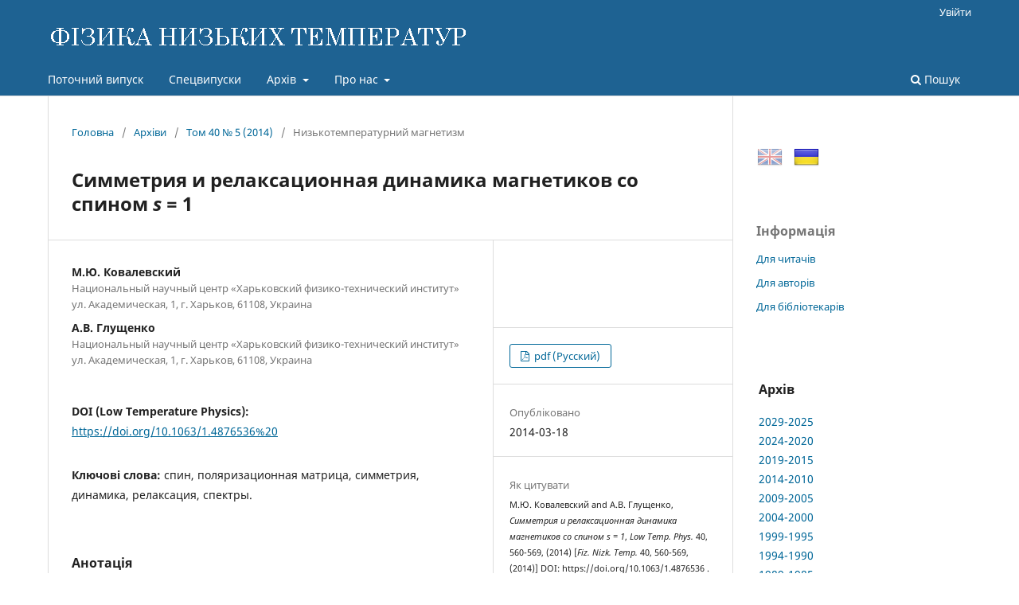

--- FILE ---
content_type: text/html; charset=utf-8
request_url: https://fnt.ilt.kharkiv.ua/index.php/fnt/article/view/f40-0560r
body_size: 30906
content:
<!DOCTYPE html>
<html lang="uk-UA" xml:lang="uk-UA">
<head>
	<meta charset="utf-8">
	<meta name="viewport" content="width=device-width, initial-scale=1.0">
	<title>
		Симметрия и релаксационная динамика магнетиков со спином  s  = 1
							| ФІЗИКА НИЗЬКИХ ТЕМПЕРАТУР
			</title>

	
<link rel="icon" href="https://fnt.ilt.kharkiv.ua/public/journals/1/favicon_uk_UA.ico">
<meta name="generator" content="Open Journal Systems 3.3.0.5">
<meta name="description" content="Фізика низьких темпеpатуp - щомісячний науковий журнал видається ФТІНТ НАН України, Харків">
<meta name="keywords" content="журнал, фізика, низьких, темпеpатуp, Харків, Україна, ФНТ, ФТІНТ, ISSN 0132-6414, ISSN 1816-0328">
<meta name="gs_meta_revision" content="1.1"/>
<meta name="citation_journal_title" content="ФІЗИКА НИЗЬКИХ ТЕМПЕРАТУР"/>
<meta name="citation_journal_abbrev" content="Fiz. Nizk. Temp."/>
<meta name="citation_issn" content="1816-0328"/> 
<meta name="citation_author" content="М.Ю. Ковалевский"/>
<meta name="citation_author_institution" content="Национальный научный центр «Харьковский физико-технический институт» ул. Академическая, 1, г. Харьков, 61108, Украина"/>
<meta name="citation_author" content="А.В. Глущенко"/>
<meta name="citation_author_institution" content="Национальный научный центр «Харьковский физико-технический институт» ул. Академическая, 1, г. Харьков, 61108, Украина"/>
<meta name="citation_title" content="Симметрия и релаксационная динамика магнетиков со спином &lt;i&gt;s&lt;/i&gt; = 1"/>
<meta name="citation_language" content="uk"/>
<meta name="citation_date" content="2014/03/18"/>
<meta name="citation_volume" content="40"/>
<meta name="citation_issue" content="5"/>
<meta name="citation_firstpage" content="560"/>
<meta name="citation_lastpage" content="569"/>
<meta name="citation_doi" content="10.1063/1.4876536 "/>
<meta name="citation_abstract_html_url" content="https://fnt.ilt.kharkiv.ua/index.php/fnt/article/view/f40-0560r"/>
<meta name="citation_keywords" xml:lang="uk" content="спин, поляризационная матрица, симметрия, динамика, релаксация, спектры."/>
<meta name="citation_pdf_url" content="https://fnt.ilt.kharkiv.ua/index.php/fnt/article/download/f40-0560r/7146"/>
<script src="/js/jquery-latest.min.js" type="text/javascript"></script> 
<script src="/js/menu.js"></script>
	<link rel="stylesheet" href="https://fnt.ilt.kharkiv.ua/index.php/fnt/$$$call$$$/page/page/css?name=stylesheet" type="text/css" /><link rel="stylesheet" href="https://fnt.ilt.kharkiv.ua/index.php/fnt/$$$call$$$/page/page/css?name=font" type="text/css" /><link rel="stylesheet" href="https://fnt.ilt.kharkiv.ua/lib/pkp/styles/fontawesome/fontawesome.css?v=3.3.0.5" type="text/css" /><link rel="stylesheet" href="https://fnt.ilt.kharkiv.ua/public/journals/1/styleSheet.css?d=2021-01-13+16%3A50%3A27" type="text/css" />
</head>
<body class="pkp_page_article pkp_op_view has_site_logo" dir="ltr">

	<div class="pkp_structure_page">

				<header class="pkp_structure_head" id="headerNavigationContainer" role="banner">
						 <nav class="cmp_skip_to_content" aria-label="Jump to content links">
	<a href="#pkp_content_main">Перейти до головного</a>
	<a href="#siteNav">Перейти в головне навігаційне меню</a>
		<a href="#pkp_content_footer">Перейти на нижній колонтитул сайту</a>
</nav>

			<div class="pkp_head_wrapper">

				<div class="pkp_site_name_wrapper">
					<button class="pkp_site_nav_toggle">
						<span>Open Menu</span>
					</button>
										<div class="pkp_site_name">
																<a href="						https://fnt.ilt.kharkiv.ua/index.php/fnt/index
					" class="is_img">
							<img src="https://fnt.ilt.kharkiv.ua/public/journals/1/pageHeaderLogoImage_uk_UA.gif" width="530" height="40" alt="ФІЗИКА НИЗЬКИХ ТЕМПЕРАТУР" />
						</a>
										</div>
				</div>

				
				<nav class="pkp_site_nav_menu" aria-label="Навігація сайту">
					<a id="siteNav"></a>
					<div class="pkp_navigation_primary_row">
						<div class="pkp_navigation_primary_wrapper">
																				<ul id="navigationPrimary" class="pkp_navigation_primary pkp_nav_list">
								<li class="">
				<a href="https://fnt.ilt.kharkiv.ua/index.php/fnt/issue/current">
					Поточний випуск
				</a>
							</li>
								<li class="">
				<a href="https://fnt.ilt.kharkiv.ua/index.php/fnt/specials">
					Спецвипуски
				</a>
							</li>
								<li class="">
				<a href="https://fnt.ilt.kharkiv.ua/index.php/fnt/arch">
					Архів
				</a>
									<ul>
																					<li class="">
									<a href="https://fnt.ilt.kharkiv.ua/index.php/fnt/arch11">
										Архів 2029-2025
									</a>
								</li>
																												<li class="">
									<a href="https://fnt.ilt.kharkiv.ua/index.php/fnt/arch10">
										Архів 2024-2020
									</a>
								</li>
																												<li class="">
									<a href="https://fnt.ilt.kharkiv.ua/index.php/fnt/arch9">
										Архів 2019-2015
									</a>
								</li>
																												<li class="">
									<a href="https://fnt.ilt.kharkiv.ua/index.php/fnt/arch8">
										Архів 2014-2010
									</a>
								</li>
																												<li class="">
									<a href="https://fnt.ilt.kharkiv.ua/index.php/fnt/arch7">
										Архів 2009-2005
									</a>
								</li>
																												<li class="">
									<a href="https://fnt.ilt.kharkiv.ua/index.php/fnt/arch6">
										Архів 2004-2000
									</a>
								</li>
																												<li class="">
									<a href="https://fnt.ilt.kharkiv.ua/index.php/fnt/arch5">
										Архів 1999-1995
									</a>
								</li>
																												<li class="">
									<a href="https://fnt.ilt.kharkiv.ua/index.php/fnt/arch4">
										Архів 1994-1990
									</a>
								</li>
																												<li class="">
									<a href="https://fnt.ilt.kharkiv.ua/index.php/fnt/arch3">
										Архів 1989-1985
									</a>
								</li>
																												<li class="">
									<a href="https://fnt.ilt.kharkiv.ua/index.php/fnt/arch2">
										Архів 1984-1980
									</a>
								</li>
																												<li class="">
									<a href="https://fnt.ilt.kharkiv.ua/index.php/fnt/arch1">
										Архів 1979-1975
									</a>
								</li>
																		</ul>
							</li>
								<li class="">
				<a href="https://fnt.ilt.kharkiv.ua/index.php/fnt/about">
					Про нас
				</a>
									<ul>
																					<li class="">
									<a href="https://fnt.ilt.kharkiv.ua/index.php/fnt/about">
										Про журнал
									</a>
								</li>
																												<li class="">
									<a href="https://fnt.ilt.kharkiv.ua/index.php/fnt/about/submissions">
										Подання
									</a>
								</li>
																												<li class="">
									<a href="https://fnt.ilt.kharkiv.ua/index.php/fnt/about/Review">
										Процедура рецензування
									</a>
								</li>
																												<li class="">
									<a href="https://fnt.ilt.kharkiv.ua/index.php/fnt/about/Ethics">
										Редакційна етика
									</a>
								</li>
																												<li class="">
									<a href="https://fnt.ilt.kharkiv.ua/index.php/fnt/about/editorialTeam">
										Редакційний штат
									</a>
								</li>
																												<li class="">
									<a href="https://fnt.ilt.kharkiv.ua/index.php/fnt/about/royalty">
										Роялті
									</a>
								</li>
																												<li class="">
									<a href="https://fnt.ilt.kharkiv.ua/index.php/fnt/about/privacy">
										Заява про конфіденційність
									</a>
								</li>
																												<li class="">
									<a href="https://fnt.ilt.kharkiv.ua/index.php/fnt/about/contact">
										Контактна інформація
									</a>
								</li>
																		</ul>
							</li>
			</ul>

				

																						<div class="pkp_navigation_search_wrapper">
									<a href="https://fnt.ilt.kharkiv.ua/index.php/fnt/search" class="pkp_search pkp_search_desktop">
										<span class="fa fa-search" aria-hidden="true"></span>
										Пошук
									</a>
								</div>
													</div>
					</div>
					<div class="pkp_navigation_user_wrapper" id="navigationUserWrapper">
							<ul id="navigationUser" class="pkp_navigation_user pkp_nav_list">
															<li class="profile">
				<a href="https://fnt.ilt.kharkiv.ua/index.php/fnt/login">
					Увійти
				</a>
							</li>
										</ul>

					</div>
				</nav>
			</div><!-- .pkp_head_wrapper -->
		</header><!-- .pkp_structure_head -->

						<div class="pkp_structure_content has_sidebar">
			<div class="pkp_structure_main" role="main">
				<a id="pkp_content_main"></a>

<div class="page page_article">
			<nav class="cmp_breadcrumbs" role="navigation" aria-label="Ви тут:">
	<ol>
		<li>
			<a href="https://fnt.ilt.kharkiv.ua/index.php/fnt/index">
				Головна
			</a>
			<span class="separator">/</span>
		</li>
		<li>
			<a href="https://fnt.ilt.kharkiv.ua/index.php/fnt/issue/archive">
				Архіви
			</a>
			<span class="separator">/</span>
		</li>
					<li>
				<a href="https://fnt.ilt.kharkiv.ua/index.php/fnt/issue/view/i40-5">
					Том 40 № 5 (2014)
				</a>
				<span class="separator">/</span>
			</li>
				<li class="current" aria-current="page">
			<span aria-current="page">
									Низькотемпературний магнетизм
							</span>
		</li>
	</ol>
</nav>
	
		  	 <article class="obj_article_details">

		
	<h1 class="page_title">
		Симметрия и релаксационная динамика магнетиков со спином <i>s</i> = 1
	</h1>

	
	<div class="row">
		<div class="main_entry">

							<section class="item authors">
					<h2 class="pkp_screen_reader">Автор(и)</h2>
					<ul class="authors">
											<li>
							<span class="name">
								М.Ю. Ковалевский
							</span>
															<span class="affiliation">
									Национальный научный центр «Харьковский физико-технический институт» ул. Академическая, 1, г. Харьков, 61108, Украина
																	</span>
																				</li>
											<li>
							<span class="name">
								А.В. Глущенко
							</span>
															<span class="affiliation">
									Национальный научный центр «Харьковский физико-технический институт» ул. Академическая, 1, г. Харьков, 61108, Украина
																	</span>
																				</li>
										</ul>
				</section>
			
																												<section class="item doi">
						<h2 class="label">
														DOI (Low Temperature Physics):
						</h2>
						</br>
						<span class="value">
							<a href="https://doi.org/10.1063/1.4876536%20">
								https://doi.org/10.1063/1.4876536%20
							</a>
						</span>
					</section>
							
									<section class="item keywords">
				<h2 class="label">
										Ключові слова:
				</h2>
				<span class="value">
											спин, поляризационная матрица, симметрия, динамика, релаксация, спектры.									</span>
			</section>
			
										<section class="item abstract">
					<h2 class="label">Анотація</h2>
					Рассмотрены чистые и смешанные квантовые состояния магнетиков со спином <i>s</i> = 1, для которых введена поляризационная матрица плотности. Найдены одноосные и двухосные квадрупольные упорядочения, соответствующие чистым магнитным состояниям, и вычислены степени поляризации. Выяснены типы нормальных и вырожденных магнитных состояний, связанные с существованием подалгебр скобок Пуассона магнитных степеней свободы. Вычислены спектры коллективных магнитных возбуждений с учетом затухания в нормальном и вырожденном состояниях.
				</section>
			
			

																										
						
		</div><!-- .main_entry -->

		<div class="entry_details">

										<div class="item cover_image">
					<div class="sub_item">
																				<img
								src="https://fnt.ilt.kharkiv.ua/public/journals/1/submission_40_560_en_US.png"
								alt=""
							>
											</div>
				</div>
			
										<div class="item galleys">
					<h2 class="pkp_screen_reader">
						Downloads
					</h2>
					<ul class="value galleys_links">
													<li>
								
	
							

<a class="obj_galley_link pdf" href="https://fnt.ilt.kharkiv.ua/index.php/fnt/article/view/f40-0560r/7146">

		
	pdf (Русский)

	</a>
							</li>
											</ul>
				</div>
						
						<div class="item published">
				<section class="sub_item">
					<h2 class="label">
						Опубліковано
					</h2>
					<div class="value">
																			<span>2014-03-18</span>
																	</div>
				</section>
							</div>
			
										<div class="item citation">
					<section class="sub_item citation_display">
						<h2 class="label">
							Як цитувати
						</h2>
						<div class="value">
							<div id="citationOutput" role="region" aria-live="polite">
								<div class="csl-bib-body">
  <div class="csl-entry"><div class="csl-left-margin">(1)</div><div class="csl-right-inline">М.Ю. Ковалевский and А.В. Глущенко, <i>Симметрия и релаксационная динамика магнетиков со спином <i>s</i> = 1</i>, <i>Low Temp. Phys.</i> 40, 560-569, (2014) [<i>Fiz. Nizk. Temp.</i> 40, 560-569, (2014)] DOI: https://doi.org/10.1063/1.4876536 .</div></div>
</div>
							</div>
							<div class="citation_formats">
								<button class="cmp_button citation_formats_button" aria-controls="cslCitationFormats" aria-expanded="false" data-csl-dropdown="true">
									Формати цитування
								</button>
								<div id="cslCitationFormats" class="citation_formats_list" aria-hidden="true">
									<ul class="citation_formats_styles">
																					<li>
												<a
													aria-controls="citationOutput"
													href="https://fnt.ilt.kharkiv.ua/index.php/fnt/citationstylelanguage/get/acm-sig-proceedings?submissionId=7146&amp;publicationId=7146"
													data-load-citation
													data-json-href="https://fnt.ilt.kharkiv.ua/index.php/fnt/citationstylelanguage/get/acm-sig-proceedings?submissionId=7146&amp;publicationId=7146&amp;return=json"
												>
													ACM
												</a>
											</li>
																					<li>
												<a
													aria-controls="citationOutput"
													href="https://fnt.ilt.kharkiv.ua/index.php/fnt/citationstylelanguage/get/acs-nano?submissionId=7146&amp;publicationId=7146"
													data-load-citation
													data-json-href="https://fnt.ilt.kharkiv.ua/index.php/fnt/citationstylelanguage/get/acs-nano?submissionId=7146&amp;publicationId=7146&amp;return=json"
												>
													ACS
												</a>
											</li>
																					<li>
												<a
													aria-controls="citationOutput"
													href="https://fnt.ilt.kharkiv.ua/index.php/fnt/citationstylelanguage/get/apa?submissionId=7146&amp;publicationId=7146"
													data-load-citation
													data-json-href="https://fnt.ilt.kharkiv.ua/index.php/fnt/citationstylelanguage/get/apa?submissionId=7146&amp;publicationId=7146&amp;return=json"
												>
													APA
												</a>
											</li>
																					<li>
												<a
													aria-controls="citationOutput"
													href="https://fnt.ilt.kharkiv.ua/index.php/fnt/citationstylelanguage/get/associacao-brasileira-de-normas-tecnicas?submissionId=7146&amp;publicationId=7146"
													data-load-citation
													data-json-href="https://fnt.ilt.kharkiv.ua/index.php/fnt/citationstylelanguage/get/associacao-brasileira-de-normas-tecnicas?submissionId=7146&amp;publicationId=7146&amp;return=json"
												>
													ABNT
												</a>
											</li>
																			</ul>
																			<div class="label">
											Завантажити посилання
										</div>
										<ul class="citation_formats_styles">
																							<li>
													<a href="https://fnt.ilt.kharkiv.ua/index.php/fnt/citationstylelanguage/download/ris?submissionId=7146&amp;publicationId=7146">
														<span class="fa fa-download"></span>
														Endnote/Zotero/Mendeley (RIS)
													</a>
												</li>
																							<li>
													<a href="https://fnt.ilt.kharkiv.ua/index.php/fnt/citationstylelanguage/download/bibtex?submissionId=7146&amp;publicationId=7146">
														<span class="fa fa-download"></span>
														BibTeX
													</a>
												</li>
																					</ul>
																	</div>
							</div>
						</div>
					</section>
				</div>
			
										<div class="item issue">

											<section class="sub_item">
							<h2 class="label">
								Номер
							</h2>
							<div class="value">
								<a class="title" href="https://fnt.ilt.kharkiv.ua/index.php/fnt/issue/view/i40-5">
									Том 40 № 5 (2014)
								</a>
							</div>
						</section>
					
											<section class="sub_item">
							<h2 class="label">
								Розділ
							</h2>
							<div class="value">
								Низькотемпературний магнетизм
							</div>
						</section>
					
									</div>
			
															
						
			<div class="item downloads_chart">
	<h3 class="label">
		Завантаження
	</h3>
	<div class="value">
		<canvas class="usageStatsGraph" data-object-type="Submission" data-object-id="7146"></canvas>
		<div class="usageStatsUnavailable" data-object-type="Submission" data-object-id="7146">
			Дані завантаження ще не доступні.
		</div>
	</div>
</div>
 <!-- Plum Analytics -->
<a href="https://plu.mx/plum/a/?doi=10.1063/1.4876536 " class="plumx-summary" data-hide-when-empty="true" data-hide-print="true" data-orientation="vertical" ></a>
<!-- /Plum Analytics -->


		</div><!-- .entry_details -->
	</div><!-- .row -->

</article>

	<div id="articlesBySameAuthorList">
						<h3>Статті цього автора (авторів), які найбільше читають</h3>

			<ul>
																													<li>
													М.Ю. Ковалевский,
													С.В. Пелетминский,
												<a href="https://fnt.ilt.kharkiv.ua/index.php/fnt/article/view/f46-0904r">
							Принцип остаточной симметрии вырожденных состояний равновесия и классификация параметров порядка одноподрешеточных магнетиков со спином <i>s</i> = 3/2
						</a>,
						<a href="https://fnt.ilt.kharkiv.ua/index.php/fnt/issue/view/i46-8">
							ФІЗИКА НИЗЬКИХ ТЕМПЕРАТУР: Том 46 № 8 (2020)
						</a>
					</li>
																													<li>
													А.В. Глущенко,
													М.Ю. Ковалевский,
													В.Т. Мацкевич,
												<a href="https://fnt.ilt.kharkiv.ua/index.php/fnt/article/view/f43-1715r">
							Спектры коллективных возбуждений и низкочастотная асимптотика функций Грина вырожденных состояний в магнетиках со спином <i>s</i> = 1
						</a>,
						<a href="https://fnt.ilt.kharkiv.ua/index.php/fnt/issue/view/i43-12">
							ФІЗИКА НИЗЬКИХ ТЕМПЕРАТУР: Том 43 № 12 (2017)
						</a>
					</li>
																													<li>
													А.В. Глущенко,
													М.Ю. Ковалевский,
												<a href="https://fnt.ilt.kharkiv.ua/index.php/fnt/article/view/f43-1324r">
							Спинорный параметр порядка и состояния равновесия бозе-систем со спином <i>s</i> = 1
						</a>,
						<a href="https://fnt.ilt.kharkiv.ua/index.php/fnt/issue/view/i43-9">
							ФІЗИКА НИЗЬКИХ ТЕМПЕРАТУР: Том 43 № 9 (2017)
						</a>
					</li>
																													<li>
													Д.А. Демьяненко,
													М.Ю. Ковалевский,
												<a href="https://fnt.ilt.kharkiv.ua/index.php/fnt/article/view/f33-1271r">
							Классификация состояний равновесия магнетиков с векторным и квадрупольным параметрами порядка
						</a>,
						<a href="https://fnt.ilt.kharkiv.ua/index.php/fnt/issue/view/i33-11">
							ФІЗИКА НИЗЬКИХ ТЕМПЕРАТУР: Том 33 № 11 (2007)
						</a>
					</li>
																													<li>
													А.П. Ивашин,
													М.Ю. Ковалевский,
													Н.Н. Чеканова,
												<a href="https://fnt.ilt.kharkiv.ua/index.php/fnt/article/view/f30-0920r">
							Классификация состояний равновесия сверхтекучей жидкости с <i>d</i>-спариванием
						</a>,
						<a href="https://fnt.ilt.kharkiv.ua/index.php/fnt/issue/view/i30-9">
							ФІЗИКА НИЗЬКИХ ТЕМПЕРАТУР: Том 30 № 9 (2004)
						</a>
					</li>
																													<li>
													М.Ю. Ковалевский,
												<a href="https://fnt.ilt.kharkiv.ua/index.php/fnt/article/view/f36-1006r">
							Динамика нормальных и вырожденных неравновесных состояний магнетиков со спином <i>S</i> = 1
						</a>,
						<a href="https://fnt.ilt.kharkiv.ua/index.php/fnt/issue/view/i36-8-9">
							ФІЗИКА НИЗЬКИХ ТЕМПЕРАТУР: Том 36 № 8-9 (2010)
						</a>
					</li>
																													<li>
													М.Ю. Ковалевский,
												<a href="https://fnt.ilt.kharkiv.ua/index.php/fnt/article/view/f41-0917r">
							Унитарная симметрия и обобщения уравнения Ландау–Лифшица на высокоспиновые магнетики
						</a>,
						<a href="https://fnt.ilt.kharkiv.ua/index.php/fnt/issue/view/i41-9">
							ФІЗИКА НИЗЬКИХ ТЕМПЕРАТУР: Том 41 № 9 (2015)
						</a>
					</li>
																													<li>
													М.Ю. Ковалевский,
													Н.М. Лавриненко,
												<a href="https://fnt.ilt.kharkiv.ua/index.php/fnt/article/view/f08-0341r">
							Уравнения диссипативной гидродинамики смеси двух сверхтекучих жидкостей
						</a>,
						<a href="https://fnt.ilt.kharkiv.ua/index.php/fnt/issue/view/i8-4">
							ФІЗИКА НИЗЬКИХ ТЕМПЕРАТУР: Том 8 № 4 (1982)
						</a>
					</li>
							</ul>
			<div id="articlesBySameAuthorPages">
				
			</div>
			</div>
<!-- Plum Analytics -->
<script type="text/javascript" src="//cdn.plu.mx/widget-all.js"></script>
<!-- /Plum Analytics -->



</div><!-- .page -->

	</div><!-- pkp_structure_main -->

									<div class="pkp_structure_sidebar left" role="complementary" aria-label="Бічна панель">
				<div class="pkp_block block_custom" id="customblock-flags">
	<h2 class="title pkp_screen_reader">flags</h2>
	<div class="content">
		<p><a class="icon" href="/index.php/journal/user/setLocale/en_US?source={$smarty.server.REQUEST_URI}"><img style="margin-left: 1px; opacity: 0.5;" title="English" src="/public/site/images//flag32_en.png" alt="English" width="32" height="32"></a> <a class="icon" href="/index.php/journal/user/setLocale/uk_UA?source={$smarty.server.REQUEST_URI}"><img style="margin-left: 10px; opacity: 1.0;" title="Ukrainian" src="/public/site/images/flag32_ua.png" alt="Ukrainian" width="32" height="32"></a></p>
	</div>
</div>
<div class="pkp_block block_information">
	<h2 class="title">Інформація</h2>
	<div class="content">
		<ul>
							<li>
					<a href="https://fnt.ilt.kharkiv.ua/index.php/fnt/information/readers">
						Для читачів
					</a>
				</li>
										<li>
					<a href="https://fnt.ilt.kharkiv.ua/index.php/fnt/information/authors">
						Для авторів
					</a>
				</li>
										<li>
					<a href="https://fnt.ilt.kharkiv.ua/index.php/fnt/information/librarians">
						Для бібліотекарів
					</a>
				</li>
					</ul>
	</div>
</div>
<div class="pkp_block block_custom" id="customblock-ablock">
	<h2 class="title pkp_screen_reader">ablock</h2>
	<div class="content">
		<table class="issn" border="0" width="100%" align="top">
<tbody>
<tr>
<td>
<h3>Архів</h3>
</td>
</tr>
<tr>
<td><a href="/index.php/fnt/arch11">2029-2025</a></td>
</tr>
<tr>
<td><a href="/index.php/fnt/arch10">2024-2020</a></td>
</tr>
<tr>
<td><a href="/index.php/fnt/arch9">2019-2015</a></td>
</tr>
<tr>
<td><a href="/index.php/fnt/arch8">2014-2010</a></td>
</tr>
<tr>
<td><a href="/index.php/fnt/arch7">2009-2005</a></td>
</tr>
<tr>
<td><a href="/index.php/fnt/arch6">2004-2000</a></td>
</tr>
<tr>
<td><a href="/index.php/fnt/arch5">1999-1995</a></td>
</tr>
<tr>
<td><a href="/index.php/fnt/arch4">1994-1990</a></td>
</tr>
<tr>
<td><a href="/index.php/fnt/arch3">1989-1985</a></td>
</tr>
<tr>
<td><a href="/index.php/fnt/arch2">1984-1980</a></td>
</tr>
<tr>
<td><a href="/index.php/fnt/arch1">1979-1975</a></td>
</tr>
</tbody>
</table>
	</div>
</div>
<div class="pkp_block block_custom" id="customblock-impactfactor">
	<h2 class="title pkp_screen_reader">impactfactor</h2>
	<div class="content">
		<table class="impf" border="0" align="center">
<tbody>
<tr>
<td colspan="2">2023 Journal Citation Reports® (Clarivate, 2024)</td>
</tr>
<tr>
<td><span style="font-size: small;">Total Cites</span></td>
<td>1.831</td>
</tr>
<tr>
<td><span style="font-size: small;">Five Year Impact Factor</span></td>
<td><span style="font-size: small;">0.7</span></td>
</tr>
<tr>
<td><span style="font-size: small;">Impact Factor</span></td>
<td><strong><a href="/index.php/fnt/jif"> <span style="font-size: small;">0.8</span></a></strong></td>
</tr>
<tr>
<td><span style="font-size: small;">Immediacy Index</span></td>
<td><span style="font-size: small;">0.2</span></td>
</tr>
<tr>
<td><span style="font-size: small;">Cited Half-Life</span></td>
<td><span style="font-size: small;">9.2</span></td>
</tr>
<tr>
<td><span style="font-size: small;">EigenFactor Score</span></td>
<td>0.00087</td>
</tr>
<tr>
<td><span style="font-size: small;">Article Influence Score</span></td>
<td><span style="font-size: small;">0.137</span></td>
</tr>
</tbody>
</table>
	</div>
</div>

			</div><!-- pkp_sidebar.left -->
			</div><!-- pkp_structure_content -->

<div class="pkp_structure_footer_wrapper" role="contentinfo">
	<a id="pkp_content_footer"></a>

	<div class="pkp_structure_footer">

					<div class="pkp_footer_content">
				<div align="center">Copyright © 1995-2021 <a href="http://ilt.kharkov.ua/index_u.html" target="_top">B. Verkin ILTPE of NASU</a>. All rights reserved.<br />ISSN: 0132-6414 (Print) | ISSN: 1816-0328 (Online)</div>
			</div>
		
		<!--div class="pkp_brand_footer" role="complementary">
			<a href="https://fnt.ilt.kharkiv.ua/index.php/fnt/about/aboutThisPublishingSystem">
				<img alt="Про цю видавничу систему" src="https://fnt.ilt.kharkiv.ua/templates/images/ojs_brand.png">
			</a>
		</div-->
	</div>
</div><!-- pkp_structure_footer_wrapper -->

</div><!-- pkp_structure_page -->

<script src="https://fnt.ilt.kharkiv.ua/lib/pkp/lib/vendor/components/jquery/jquery.min.js?v=3.3.0.5" type="text/javascript"></script><script src="https://fnt.ilt.kharkiv.ua/lib/pkp/lib/vendor/components/jqueryui/jquery-ui.min.js?v=3.3.0.5" type="text/javascript"></script><script src="https://fnt.ilt.kharkiv.ua/plugins/themes/default/js/lib/popper/popper.js?v=3.3.0.5" type="text/javascript"></script><script src="https://fnt.ilt.kharkiv.ua/plugins/themes/default/js/lib/bootstrap/util.js?v=3.3.0.5" type="text/javascript"></script><script src="https://fnt.ilt.kharkiv.ua/plugins/themes/default/js/lib/bootstrap/dropdown.js?v=3.3.0.5" type="text/javascript"></script><script src="https://fnt.ilt.kharkiv.ua/plugins/themes/default/js/main.js?v=3.3.0.5" type="text/javascript"></script><script src="https://fnt.ilt.kharkiv.ua/plugins/generic/citationStyleLanguage/js/articleCitation.js?v=3.3.0.5" type="text/javascript"></script><script type="text/javascript">var pkpUsageStats = pkpUsageStats || {};pkpUsageStats.data = pkpUsageStats.data || {};pkpUsageStats.data.Submission = pkpUsageStats.data.Submission || {};pkpUsageStats.data.Submission[7146] = [];</script><script src="https://cdnjs.cloudflare.com/ajax/libs/Chart.js/2.0.1/Chart.js?v=3.3.0.5" type="text/javascript"></script><script type="text/javascript">var pkpUsageStats = pkpUsageStats || {};pkpUsageStats.locale = pkpUsageStats.locale || {};pkpUsageStats.locale.months = ["\u0421\u0456\u0447","\u041b\u044e\u0442","\u0411\u0435\u0440","\u041a\u0432\u0456","\u0422\u0440\u0430","\u0427\u0435\u0440","\u041b\u0438\u043f","\u0421\u0435\u0440","\u0412\u0435\u0440","\u0416\u043e\u0432","\u041b\u0438\u0441","\u0413\u0440\u0443"];pkpUsageStats.config = pkpUsageStats.config || {};pkpUsageStats.config.chartType = "bar";</script><script src="https://fnt.ilt.kharkiv.ua/plugins/generic/usageStats/js/UsageStatsFrontendHandler.js?v=3.3.0.5" type="text/javascript"></script>


</body>
</html>


--- FILE ---
content_type: text/css
request_url: https://fnt.ilt.kharkiv.ua/public/journals/1/styleSheet.css?d=2021-01-13+16%3A50%3A27
body_size: 4456
content:
@import url(http://fonts.googleapis.com/css?family=Roboto+Condensed:400,300);
		#cssmenu {
		  position: relative;
		  margin: 0;
		  font-family: 'Roboto Condensed';
		  line-height: 1;
		  width: 250px;
		}
		.align-right {
		  float: right;
		}
		#cssmenu ul {
		  margin: 0;
		  padding: 0;
		  list-style: none;
		  display: block;
		}
		#cssmenu ul li {
		  position: relative;
		  margin: 0;
		  padding: 0;
		}
		#cssmenu ul li a {
		  text-decoration: none;
		  cursor: pointer;
		}
		#cssmenu > ul > li > a {
		  color: #dddddd;
		  text-transform: uppercase;
		  display: block;
		  padding: 20px;
		  border-top: 1px solid #dfdada;
		  border-left: 1px solid #dfdada;
		  border-right: 1px solid #dfdada;
		  background: #1E6292;
		  box-shadow: inset 0 1px 0 rgba(255, 255, 255, 0.1);
		  letter-spacing: 1px;
		  font-size: 16px;
		  font-weight: 300;
		  -webkit-transition: all 0.25s ease-in;
		  -moz-transition: all 0.25s ease-in;
		  -ms-transition: all 0.25s ease-in;
		  -o-transition: all 0.25s ease-in;
		  transition: all 0.25s ease-in;
		  position: relative;
		}
		#cssmenu > ul > li:first-child > a {
		  border-top-left-radius: 3px;
		  border-top-right-radius: 3px;
		}
		#cssmenu > ul > li:last-child > a {
		  border-bottom-left-radius: 3px;
		  border-bottom-right-radius: 3px;
		  border-bottom: 1px solid #dfdada;
		}
		#cssmenu > ul > li:hover > a,
		#cssmenu > ul > li.open > a,
		#cssmenu > ul > li.active > a {
		  background: #2C6292;
		  color: #ffffff;
		}
		#cssmenu ul > li.has-sub > a::after {
		  content: "";
		  position: absolute;
		  display: block;
		  width: 0;
		  height: 0;
		  border-top: 13px solid #dfdada;
		  border-botom: 13px solid transparent;
		  border-left: 125px solid transparent;
		  border-right: 125px solid transparent;
		  left: 0;
		  bottom: -13px;
		  bottom: 0px;
		  z-index: 1;
		  opacity: 0;
		  -webkit-transition: all .2s ease;
		  -moz-transition: all .2s ease;
		  -ms-transition: all .2s ease;
		  -o-transition: all .2s ease;
		  transition: all .2s ease;
		}
		#cssmenu ul > li.has-sub > a::before {
		  content: "";
		  position: absolute;
		  display: block;
		  width: 0;
		  height: 0;
		  border-top: 13px solid #2C6292;
		  border-botom: 13px solid transparent;
		  border-left: 125px solid transparent;
		  border-right: 125px solid transparent;
		  left: 0;
		  bottom: -12px;
		  bottom: -1px;
		  z-index: 3;
		  opacity: 0;
		  -webkit-transition: all .2s ease;
		  -moz-transition: all .2s ease;
		  -ms-transition: all .2s ease;
		  -o-transition: all .2s ease;
		  transition: all .2s ease;
		}
		#cssmenu ul > li.has-sub::after {
		  content: "";
		  display: block;
		  position: absolute;
		  width: 0;
		  height: 0;
		  border: 7px solid transparent;
		  border-top-color: #dddddd;
		  z-index: 2;
		  right: 20px;
		  top: 24.5px;
		  pointer-events: none;
		}
		#cssmenu ul > li:hover::after,
		#cssmenu ul > li.active::after,
		#cssmenu ul > li.open::after {
		  border-top-color: #ffffff;
		}
		#cssmenu ul > li.has-sub.open > a::after {
		  opacity: 1;
		  bottom: -13px;
		}
		#cssmenu ul > li.has-sub.open > a::before {
		  opacity: 1;
		  bottom: -12px;
		}
		#cssmenu ul ul {
		  display: none;
		}
		#cssmenu ul ul li {
		  border-left: 1px solid #ccc;
		  border-right: 1px solid #ccc;
		}
		#cssmenu ul ul li a {
		  background: #f1f1f1;
		  display: block;
		  position: relative;
		  font-size: 15px;
		  padding: 14px 20px;
		  border-bottom: 1px solid #dddddd;
		  color: #777777;
		  font-weight: 300;
		  -webkit-transition: all 0.25s ease-in;
		  -moz-transition: all 0.25s ease-in;
		  -ms-transition: all 0.25s ease-in;
		  -o-transition: all 0.25s ease-in;
		  transition: all 0.25s ease-in;
		}
		#cssmenu ul ul li:first-child > a {
		  padding-top: 18px;
		}
		#cssmenu ul ul ul li {
		  border: 0;
		}
		#cssmenu ul ul li:hover > a,
		#cssmenu ul ul li.open > a,
		#cssmenu ul ul li.active > a {
		  background: #e4e4e4;
		  color: #666666;
		}
		#cssmenu ul ul > li.has-sub > a::after {
		  border-top: 13px solid #dddddd;
		}
		#cssmenu ul ul > li.has-sub > a::before {
		  border-top: 13px solid #e4e4e4;
		}
		#cssmenu ul ul ul li a {
		  padding-left: 30px;
		}
		#cssmenu ul ul > li.has-sub::after {
		  top: 18.5px;
		  border-width: 6px;
		  border-top-color: #777777;
		}
		#cssmenu ul ul > li:hover::after,
		#cssmenu ul ul > li.active::after,
		#cssmenu ul ul > li.open::after {
		  border-top-color: #666666;
		}
